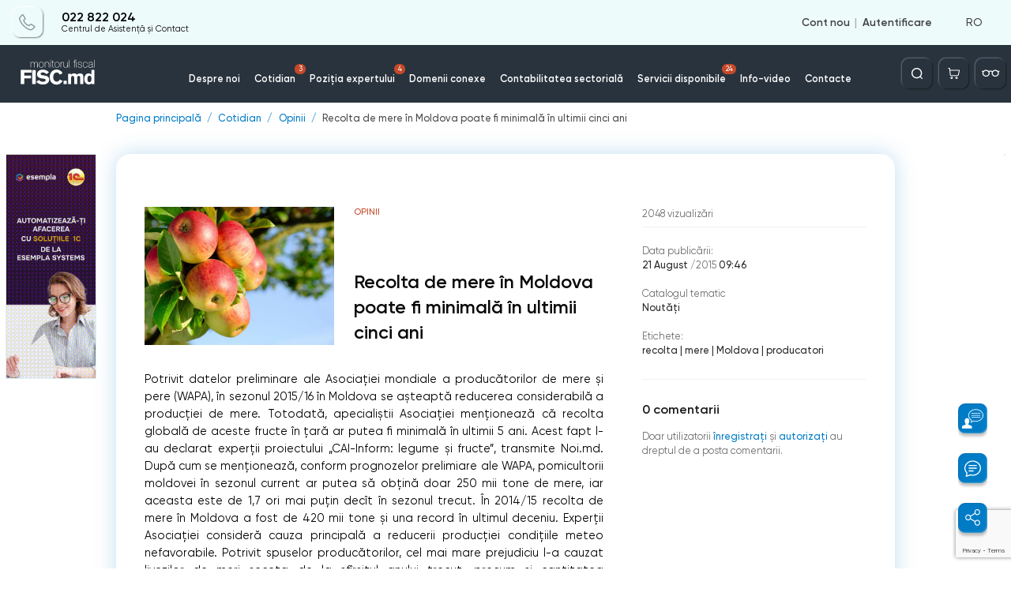

--- FILE ---
content_type: text/html; charset=utf-8
request_url: https://monitorul.fisc.md/ajax/ro/
body_size: 57
content:
{"1":3,"10":4,"14":0,"18":0,"54":0}

--- FILE ---
content_type: text/html; charset=utf-8
request_url: https://monitorul.fisc.md/ajax/ro/
body_size: 386
content:
<div style='display: none;'>3</div>        <span class="danner set_timer" id="danner_info_C3" data-code="C3" data-duration="10" style="display: none"></span>
        			<a href="/banner-redirect/?id=129" target="_blank">
                                    <img src="/upload/baners/C/9x8j9llukg.png" alt="9x8j9llukg.png" />
                            </a>
                            <script>
                setTimer(document.getElementById('danner_info_C3'));
            </script>
        

--- FILE ---
content_type: text/html; charset=utf-8
request_url: https://www.google.com/recaptcha/api2/anchor?ar=1&k=6Ld8ii0pAAAAAIJNK7mTLI0kN39clMOfapLucGcw&co=aHR0cHM6Ly9tb25pdG9ydWwuZmlzYy5tZDo0NDM.&hl=en&v=PoyoqOPhxBO7pBk68S4YbpHZ&size=invisible&anchor-ms=20000&execute-ms=30000&cb=qipxene9fdr9
body_size: 48701
content:
<!DOCTYPE HTML><html dir="ltr" lang="en"><head><meta http-equiv="Content-Type" content="text/html; charset=UTF-8">
<meta http-equiv="X-UA-Compatible" content="IE=edge">
<title>reCAPTCHA</title>
<style type="text/css">
/* cyrillic-ext */
@font-face {
  font-family: 'Roboto';
  font-style: normal;
  font-weight: 400;
  font-stretch: 100%;
  src: url(//fonts.gstatic.com/s/roboto/v48/KFO7CnqEu92Fr1ME7kSn66aGLdTylUAMa3GUBHMdazTgWw.woff2) format('woff2');
  unicode-range: U+0460-052F, U+1C80-1C8A, U+20B4, U+2DE0-2DFF, U+A640-A69F, U+FE2E-FE2F;
}
/* cyrillic */
@font-face {
  font-family: 'Roboto';
  font-style: normal;
  font-weight: 400;
  font-stretch: 100%;
  src: url(//fonts.gstatic.com/s/roboto/v48/KFO7CnqEu92Fr1ME7kSn66aGLdTylUAMa3iUBHMdazTgWw.woff2) format('woff2');
  unicode-range: U+0301, U+0400-045F, U+0490-0491, U+04B0-04B1, U+2116;
}
/* greek-ext */
@font-face {
  font-family: 'Roboto';
  font-style: normal;
  font-weight: 400;
  font-stretch: 100%;
  src: url(//fonts.gstatic.com/s/roboto/v48/KFO7CnqEu92Fr1ME7kSn66aGLdTylUAMa3CUBHMdazTgWw.woff2) format('woff2');
  unicode-range: U+1F00-1FFF;
}
/* greek */
@font-face {
  font-family: 'Roboto';
  font-style: normal;
  font-weight: 400;
  font-stretch: 100%;
  src: url(//fonts.gstatic.com/s/roboto/v48/KFO7CnqEu92Fr1ME7kSn66aGLdTylUAMa3-UBHMdazTgWw.woff2) format('woff2');
  unicode-range: U+0370-0377, U+037A-037F, U+0384-038A, U+038C, U+038E-03A1, U+03A3-03FF;
}
/* math */
@font-face {
  font-family: 'Roboto';
  font-style: normal;
  font-weight: 400;
  font-stretch: 100%;
  src: url(//fonts.gstatic.com/s/roboto/v48/KFO7CnqEu92Fr1ME7kSn66aGLdTylUAMawCUBHMdazTgWw.woff2) format('woff2');
  unicode-range: U+0302-0303, U+0305, U+0307-0308, U+0310, U+0312, U+0315, U+031A, U+0326-0327, U+032C, U+032F-0330, U+0332-0333, U+0338, U+033A, U+0346, U+034D, U+0391-03A1, U+03A3-03A9, U+03B1-03C9, U+03D1, U+03D5-03D6, U+03F0-03F1, U+03F4-03F5, U+2016-2017, U+2034-2038, U+203C, U+2040, U+2043, U+2047, U+2050, U+2057, U+205F, U+2070-2071, U+2074-208E, U+2090-209C, U+20D0-20DC, U+20E1, U+20E5-20EF, U+2100-2112, U+2114-2115, U+2117-2121, U+2123-214F, U+2190, U+2192, U+2194-21AE, U+21B0-21E5, U+21F1-21F2, U+21F4-2211, U+2213-2214, U+2216-22FF, U+2308-230B, U+2310, U+2319, U+231C-2321, U+2336-237A, U+237C, U+2395, U+239B-23B7, U+23D0, U+23DC-23E1, U+2474-2475, U+25AF, U+25B3, U+25B7, U+25BD, U+25C1, U+25CA, U+25CC, U+25FB, U+266D-266F, U+27C0-27FF, U+2900-2AFF, U+2B0E-2B11, U+2B30-2B4C, U+2BFE, U+3030, U+FF5B, U+FF5D, U+1D400-1D7FF, U+1EE00-1EEFF;
}
/* symbols */
@font-face {
  font-family: 'Roboto';
  font-style: normal;
  font-weight: 400;
  font-stretch: 100%;
  src: url(//fonts.gstatic.com/s/roboto/v48/KFO7CnqEu92Fr1ME7kSn66aGLdTylUAMaxKUBHMdazTgWw.woff2) format('woff2');
  unicode-range: U+0001-000C, U+000E-001F, U+007F-009F, U+20DD-20E0, U+20E2-20E4, U+2150-218F, U+2190, U+2192, U+2194-2199, U+21AF, U+21E6-21F0, U+21F3, U+2218-2219, U+2299, U+22C4-22C6, U+2300-243F, U+2440-244A, U+2460-24FF, U+25A0-27BF, U+2800-28FF, U+2921-2922, U+2981, U+29BF, U+29EB, U+2B00-2BFF, U+4DC0-4DFF, U+FFF9-FFFB, U+10140-1018E, U+10190-1019C, U+101A0, U+101D0-101FD, U+102E0-102FB, U+10E60-10E7E, U+1D2C0-1D2D3, U+1D2E0-1D37F, U+1F000-1F0FF, U+1F100-1F1AD, U+1F1E6-1F1FF, U+1F30D-1F30F, U+1F315, U+1F31C, U+1F31E, U+1F320-1F32C, U+1F336, U+1F378, U+1F37D, U+1F382, U+1F393-1F39F, U+1F3A7-1F3A8, U+1F3AC-1F3AF, U+1F3C2, U+1F3C4-1F3C6, U+1F3CA-1F3CE, U+1F3D4-1F3E0, U+1F3ED, U+1F3F1-1F3F3, U+1F3F5-1F3F7, U+1F408, U+1F415, U+1F41F, U+1F426, U+1F43F, U+1F441-1F442, U+1F444, U+1F446-1F449, U+1F44C-1F44E, U+1F453, U+1F46A, U+1F47D, U+1F4A3, U+1F4B0, U+1F4B3, U+1F4B9, U+1F4BB, U+1F4BF, U+1F4C8-1F4CB, U+1F4D6, U+1F4DA, U+1F4DF, U+1F4E3-1F4E6, U+1F4EA-1F4ED, U+1F4F7, U+1F4F9-1F4FB, U+1F4FD-1F4FE, U+1F503, U+1F507-1F50B, U+1F50D, U+1F512-1F513, U+1F53E-1F54A, U+1F54F-1F5FA, U+1F610, U+1F650-1F67F, U+1F687, U+1F68D, U+1F691, U+1F694, U+1F698, U+1F6AD, U+1F6B2, U+1F6B9-1F6BA, U+1F6BC, U+1F6C6-1F6CF, U+1F6D3-1F6D7, U+1F6E0-1F6EA, U+1F6F0-1F6F3, U+1F6F7-1F6FC, U+1F700-1F7FF, U+1F800-1F80B, U+1F810-1F847, U+1F850-1F859, U+1F860-1F887, U+1F890-1F8AD, U+1F8B0-1F8BB, U+1F8C0-1F8C1, U+1F900-1F90B, U+1F93B, U+1F946, U+1F984, U+1F996, U+1F9E9, U+1FA00-1FA6F, U+1FA70-1FA7C, U+1FA80-1FA89, U+1FA8F-1FAC6, U+1FACE-1FADC, U+1FADF-1FAE9, U+1FAF0-1FAF8, U+1FB00-1FBFF;
}
/* vietnamese */
@font-face {
  font-family: 'Roboto';
  font-style: normal;
  font-weight: 400;
  font-stretch: 100%;
  src: url(//fonts.gstatic.com/s/roboto/v48/KFO7CnqEu92Fr1ME7kSn66aGLdTylUAMa3OUBHMdazTgWw.woff2) format('woff2');
  unicode-range: U+0102-0103, U+0110-0111, U+0128-0129, U+0168-0169, U+01A0-01A1, U+01AF-01B0, U+0300-0301, U+0303-0304, U+0308-0309, U+0323, U+0329, U+1EA0-1EF9, U+20AB;
}
/* latin-ext */
@font-face {
  font-family: 'Roboto';
  font-style: normal;
  font-weight: 400;
  font-stretch: 100%;
  src: url(//fonts.gstatic.com/s/roboto/v48/KFO7CnqEu92Fr1ME7kSn66aGLdTylUAMa3KUBHMdazTgWw.woff2) format('woff2');
  unicode-range: U+0100-02BA, U+02BD-02C5, U+02C7-02CC, U+02CE-02D7, U+02DD-02FF, U+0304, U+0308, U+0329, U+1D00-1DBF, U+1E00-1E9F, U+1EF2-1EFF, U+2020, U+20A0-20AB, U+20AD-20C0, U+2113, U+2C60-2C7F, U+A720-A7FF;
}
/* latin */
@font-face {
  font-family: 'Roboto';
  font-style: normal;
  font-weight: 400;
  font-stretch: 100%;
  src: url(//fonts.gstatic.com/s/roboto/v48/KFO7CnqEu92Fr1ME7kSn66aGLdTylUAMa3yUBHMdazQ.woff2) format('woff2');
  unicode-range: U+0000-00FF, U+0131, U+0152-0153, U+02BB-02BC, U+02C6, U+02DA, U+02DC, U+0304, U+0308, U+0329, U+2000-206F, U+20AC, U+2122, U+2191, U+2193, U+2212, U+2215, U+FEFF, U+FFFD;
}
/* cyrillic-ext */
@font-face {
  font-family: 'Roboto';
  font-style: normal;
  font-weight: 500;
  font-stretch: 100%;
  src: url(//fonts.gstatic.com/s/roboto/v48/KFO7CnqEu92Fr1ME7kSn66aGLdTylUAMa3GUBHMdazTgWw.woff2) format('woff2');
  unicode-range: U+0460-052F, U+1C80-1C8A, U+20B4, U+2DE0-2DFF, U+A640-A69F, U+FE2E-FE2F;
}
/* cyrillic */
@font-face {
  font-family: 'Roboto';
  font-style: normal;
  font-weight: 500;
  font-stretch: 100%;
  src: url(//fonts.gstatic.com/s/roboto/v48/KFO7CnqEu92Fr1ME7kSn66aGLdTylUAMa3iUBHMdazTgWw.woff2) format('woff2');
  unicode-range: U+0301, U+0400-045F, U+0490-0491, U+04B0-04B1, U+2116;
}
/* greek-ext */
@font-face {
  font-family: 'Roboto';
  font-style: normal;
  font-weight: 500;
  font-stretch: 100%;
  src: url(//fonts.gstatic.com/s/roboto/v48/KFO7CnqEu92Fr1ME7kSn66aGLdTylUAMa3CUBHMdazTgWw.woff2) format('woff2');
  unicode-range: U+1F00-1FFF;
}
/* greek */
@font-face {
  font-family: 'Roboto';
  font-style: normal;
  font-weight: 500;
  font-stretch: 100%;
  src: url(//fonts.gstatic.com/s/roboto/v48/KFO7CnqEu92Fr1ME7kSn66aGLdTylUAMa3-UBHMdazTgWw.woff2) format('woff2');
  unicode-range: U+0370-0377, U+037A-037F, U+0384-038A, U+038C, U+038E-03A1, U+03A3-03FF;
}
/* math */
@font-face {
  font-family: 'Roboto';
  font-style: normal;
  font-weight: 500;
  font-stretch: 100%;
  src: url(//fonts.gstatic.com/s/roboto/v48/KFO7CnqEu92Fr1ME7kSn66aGLdTylUAMawCUBHMdazTgWw.woff2) format('woff2');
  unicode-range: U+0302-0303, U+0305, U+0307-0308, U+0310, U+0312, U+0315, U+031A, U+0326-0327, U+032C, U+032F-0330, U+0332-0333, U+0338, U+033A, U+0346, U+034D, U+0391-03A1, U+03A3-03A9, U+03B1-03C9, U+03D1, U+03D5-03D6, U+03F0-03F1, U+03F4-03F5, U+2016-2017, U+2034-2038, U+203C, U+2040, U+2043, U+2047, U+2050, U+2057, U+205F, U+2070-2071, U+2074-208E, U+2090-209C, U+20D0-20DC, U+20E1, U+20E5-20EF, U+2100-2112, U+2114-2115, U+2117-2121, U+2123-214F, U+2190, U+2192, U+2194-21AE, U+21B0-21E5, U+21F1-21F2, U+21F4-2211, U+2213-2214, U+2216-22FF, U+2308-230B, U+2310, U+2319, U+231C-2321, U+2336-237A, U+237C, U+2395, U+239B-23B7, U+23D0, U+23DC-23E1, U+2474-2475, U+25AF, U+25B3, U+25B7, U+25BD, U+25C1, U+25CA, U+25CC, U+25FB, U+266D-266F, U+27C0-27FF, U+2900-2AFF, U+2B0E-2B11, U+2B30-2B4C, U+2BFE, U+3030, U+FF5B, U+FF5D, U+1D400-1D7FF, U+1EE00-1EEFF;
}
/* symbols */
@font-face {
  font-family: 'Roboto';
  font-style: normal;
  font-weight: 500;
  font-stretch: 100%;
  src: url(//fonts.gstatic.com/s/roboto/v48/KFO7CnqEu92Fr1ME7kSn66aGLdTylUAMaxKUBHMdazTgWw.woff2) format('woff2');
  unicode-range: U+0001-000C, U+000E-001F, U+007F-009F, U+20DD-20E0, U+20E2-20E4, U+2150-218F, U+2190, U+2192, U+2194-2199, U+21AF, U+21E6-21F0, U+21F3, U+2218-2219, U+2299, U+22C4-22C6, U+2300-243F, U+2440-244A, U+2460-24FF, U+25A0-27BF, U+2800-28FF, U+2921-2922, U+2981, U+29BF, U+29EB, U+2B00-2BFF, U+4DC0-4DFF, U+FFF9-FFFB, U+10140-1018E, U+10190-1019C, U+101A0, U+101D0-101FD, U+102E0-102FB, U+10E60-10E7E, U+1D2C0-1D2D3, U+1D2E0-1D37F, U+1F000-1F0FF, U+1F100-1F1AD, U+1F1E6-1F1FF, U+1F30D-1F30F, U+1F315, U+1F31C, U+1F31E, U+1F320-1F32C, U+1F336, U+1F378, U+1F37D, U+1F382, U+1F393-1F39F, U+1F3A7-1F3A8, U+1F3AC-1F3AF, U+1F3C2, U+1F3C4-1F3C6, U+1F3CA-1F3CE, U+1F3D4-1F3E0, U+1F3ED, U+1F3F1-1F3F3, U+1F3F5-1F3F7, U+1F408, U+1F415, U+1F41F, U+1F426, U+1F43F, U+1F441-1F442, U+1F444, U+1F446-1F449, U+1F44C-1F44E, U+1F453, U+1F46A, U+1F47D, U+1F4A3, U+1F4B0, U+1F4B3, U+1F4B9, U+1F4BB, U+1F4BF, U+1F4C8-1F4CB, U+1F4D6, U+1F4DA, U+1F4DF, U+1F4E3-1F4E6, U+1F4EA-1F4ED, U+1F4F7, U+1F4F9-1F4FB, U+1F4FD-1F4FE, U+1F503, U+1F507-1F50B, U+1F50D, U+1F512-1F513, U+1F53E-1F54A, U+1F54F-1F5FA, U+1F610, U+1F650-1F67F, U+1F687, U+1F68D, U+1F691, U+1F694, U+1F698, U+1F6AD, U+1F6B2, U+1F6B9-1F6BA, U+1F6BC, U+1F6C6-1F6CF, U+1F6D3-1F6D7, U+1F6E0-1F6EA, U+1F6F0-1F6F3, U+1F6F7-1F6FC, U+1F700-1F7FF, U+1F800-1F80B, U+1F810-1F847, U+1F850-1F859, U+1F860-1F887, U+1F890-1F8AD, U+1F8B0-1F8BB, U+1F8C0-1F8C1, U+1F900-1F90B, U+1F93B, U+1F946, U+1F984, U+1F996, U+1F9E9, U+1FA00-1FA6F, U+1FA70-1FA7C, U+1FA80-1FA89, U+1FA8F-1FAC6, U+1FACE-1FADC, U+1FADF-1FAE9, U+1FAF0-1FAF8, U+1FB00-1FBFF;
}
/* vietnamese */
@font-face {
  font-family: 'Roboto';
  font-style: normal;
  font-weight: 500;
  font-stretch: 100%;
  src: url(//fonts.gstatic.com/s/roboto/v48/KFO7CnqEu92Fr1ME7kSn66aGLdTylUAMa3OUBHMdazTgWw.woff2) format('woff2');
  unicode-range: U+0102-0103, U+0110-0111, U+0128-0129, U+0168-0169, U+01A0-01A1, U+01AF-01B0, U+0300-0301, U+0303-0304, U+0308-0309, U+0323, U+0329, U+1EA0-1EF9, U+20AB;
}
/* latin-ext */
@font-face {
  font-family: 'Roboto';
  font-style: normal;
  font-weight: 500;
  font-stretch: 100%;
  src: url(//fonts.gstatic.com/s/roboto/v48/KFO7CnqEu92Fr1ME7kSn66aGLdTylUAMa3KUBHMdazTgWw.woff2) format('woff2');
  unicode-range: U+0100-02BA, U+02BD-02C5, U+02C7-02CC, U+02CE-02D7, U+02DD-02FF, U+0304, U+0308, U+0329, U+1D00-1DBF, U+1E00-1E9F, U+1EF2-1EFF, U+2020, U+20A0-20AB, U+20AD-20C0, U+2113, U+2C60-2C7F, U+A720-A7FF;
}
/* latin */
@font-face {
  font-family: 'Roboto';
  font-style: normal;
  font-weight: 500;
  font-stretch: 100%;
  src: url(//fonts.gstatic.com/s/roboto/v48/KFO7CnqEu92Fr1ME7kSn66aGLdTylUAMa3yUBHMdazQ.woff2) format('woff2');
  unicode-range: U+0000-00FF, U+0131, U+0152-0153, U+02BB-02BC, U+02C6, U+02DA, U+02DC, U+0304, U+0308, U+0329, U+2000-206F, U+20AC, U+2122, U+2191, U+2193, U+2212, U+2215, U+FEFF, U+FFFD;
}
/* cyrillic-ext */
@font-face {
  font-family: 'Roboto';
  font-style: normal;
  font-weight: 900;
  font-stretch: 100%;
  src: url(//fonts.gstatic.com/s/roboto/v48/KFO7CnqEu92Fr1ME7kSn66aGLdTylUAMa3GUBHMdazTgWw.woff2) format('woff2');
  unicode-range: U+0460-052F, U+1C80-1C8A, U+20B4, U+2DE0-2DFF, U+A640-A69F, U+FE2E-FE2F;
}
/* cyrillic */
@font-face {
  font-family: 'Roboto';
  font-style: normal;
  font-weight: 900;
  font-stretch: 100%;
  src: url(//fonts.gstatic.com/s/roboto/v48/KFO7CnqEu92Fr1ME7kSn66aGLdTylUAMa3iUBHMdazTgWw.woff2) format('woff2');
  unicode-range: U+0301, U+0400-045F, U+0490-0491, U+04B0-04B1, U+2116;
}
/* greek-ext */
@font-face {
  font-family: 'Roboto';
  font-style: normal;
  font-weight: 900;
  font-stretch: 100%;
  src: url(//fonts.gstatic.com/s/roboto/v48/KFO7CnqEu92Fr1ME7kSn66aGLdTylUAMa3CUBHMdazTgWw.woff2) format('woff2');
  unicode-range: U+1F00-1FFF;
}
/* greek */
@font-face {
  font-family: 'Roboto';
  font-style: normal;
  font-weight: 900;
  font-stretch: 100%;
  src: url(//fonts.gstatic.com/s/roboto/v48/KFO7CnqEu92Fr1ME7kSn66aGLdTylUAMa3-UBHMdazTgWw.woff2) format('woff2');
  unicode-range: U+0370-0377, U+037A-037F, U+0384-038A, U+038C, U+038E-03A1, U+03A3-03FF;
}
/* math */
@font-face {
  font-family: 'Roboto';
  font-style: normal;
  font-weight: 900;
  font-stretch: 100%;
  src: url(//fonts.gstatic.com/s/roboto/v48/KFO7CnqEu92Fr1ME7kSn66aGLdTylUAMawCUBHMdazTgWw.woff2) format('woff2');
  unicode-range: U+0302-0303, U+0305, U+0307-0308, U+0310, U+0312, U+0315, U+031A, U+0326-0327, U+032C, U+032F-0330, U+0332-0333, U+0338, U+033A, U+0346, U+034D, U+0391-03A1, U+03A3-03A9, U+03B1-03C9, U+03D1, U+03D5-03D6, U+03F0-03F1, U+03F4-03F5, U+2016-2017, U+2034-2038, U+203C, U+2040, U+2043, U+2047, U+2050, U+2057, U+205F, U+2070-2071, U+2074-208E, U+2090-209C, U+20D0-20DC, U+20E1, U+20E5-20EF, U+2100-2112, U+2114-2115, U+2117-2121, U+2123-214F, U+2190, U+2192, U+2194-21AE, U+21B0-21E5, U+21F1-21F2, U+21F4-2211, U+2213-2214, U+2216-22FF, U+2308-230B, U+2310, U+2319, U+231C-2321, U+2336-237A, U+237C, U+2395, U+239B-23B7, U+23D0, U+23DC-23E1, U+2474-2475, U+25AF, U+25B3, U+25B7, U+25BD, U+25C1, U+25CA, U+25CC, U+25FB, U+266D-266F, U+27C0-27FF, U+2900-2AFF, U+2B0E-2B11, U+2B30-2B4C, U+2BFE, U+3030, U+FF5B, U+FF5D, U+1D400-1D7FF, U+1EE00-1EEFF;
}
/* symbols */
@font-face {
  font-family: 'Roboto';
  font-style: normal;
  font-weight: 900;
  font-stretch: 100%;
  src: url(//fonts.gstatic.com/s/roboto/v48/KFO7CnqEu92Fr1ME7kSn66aGLdTylUAMaxKUBHMdazTgWw.woff2) format('woff2');
  unicode-range: U+0001-000C, U+000E-001F, U+007F-009F, U+20DD-20E0, U+20E2-20E4, U+2150-218F, U+2190, U+2192, U+2194-2199, U+21AF, U+21E6-21F0, U+21F3, U+2218-2219, U+2299, U+22C4-22C6, U+2300-243F, U+2440-244A, U+2460-24FF, U+25A0-27BF, U+2800-28FF, U+2921-2922, U+2981, U+29BF, U+29EB, U+2B00-2BFF, U+4DC0-4DFF, U+FFF9-FFFB, U+10140-1018E, U+10190-1019C, U+101A0, U+101D0-101FD, U+102E0-102FB, U+10E60-10E7E, U+1D2C0-1D2D3, U+1D2E0-1D37F, U+1F000-1F0FF, U+1F100-1F1AD, U+1F1E6-1F1FF, U+1F30D-1F30F, U+1F315, U+1F31C, U+1F31E, U+1F320-1F32C, U+1F336, U+1F378, U+1F37D, U+1F382, U+1F393-1F39F, U+1F3A7-1F3A8, U+1F3AC-1F3AF, U+1F3C2, U+1F3C4-1F3C6, U+1F3CA-1F3CE, U+1F3D4-1F3E0, U+1F3ED, U+1F3F1-1F3F3, U+1F3F5-1F3F7, U+1F408, U+1F415, U+1F41F, U+1F426, U+1F43F, U+1F441-1F442, U+1F444, U+1F446-1F449, U+1F44C-1F44E, U+1F453, U+1F46A, U+1F47D, U+1F4A3, U+1F4B0, U+1F4B3, U+1F4B9, U+1F4BB, U+1F4BF, U+1F4C8-1F4CB, U+1F4D6, U+1F4DA, U+1F4DF, U+1F4E3-1F4E6, U+1F4EA-1F4ED, U+1F4F7, U+1F4F9-1F4FB, U+1F4FD-1F4FE, U+1F503, U+1F507-1F50B, U+1F50D, U+1F512-1F513, U+1F53E-1F54A, U+1F54F-1F5FA, U+1F610, U+1F650-1F67F, U+1F687, U+1F68D, U+1F691, U+1F694, U+1F698, U+1F6AD, U+1F6B2, U+1F6B9-1F6BA, U+1F6BC, U+1F6C6-1F6CF, U+1F6D3-1F6D7, U+1F6E0-1F6EA, U+1F6F0-1F6F3, U+1F6F7-1F6FC, U+1F700-1F7FF, U+1F800-1F80B, U+1F810-1F847, U+1F850-1F859, U+1F860-1F887, U+1F890-1F8AD, U+1F8B0-1F8BB, U+1F8C0-1F8C1, U+1F900-1F90B, U+1F93B, U+1F946, U+1F984, U+1F996, U+1F9E9, U+1FA00-1FA6F, U+1FA70-1FA7C, U+1FA80-1FA89, U+1FA8F-1FAC6, U+1FACE-1FADC, U+1FADF-1FAE9, U+1FAF0-1FAF8, U+1FB00-1FBFF;
}
/* vietnamese */
@font-face {
  font-family: 'Roboto';
  font-style: normal;
  font-weight: 900;
  font-stretch: 100%;
  src: url(//fonts.gstatic.com/s/roboto/v48/KFO7CnqEu92Fr1ME7kSn66aGLdTylUAMa3OUBHMdazTgWw.woff2) format('woff2');
  unicode-range: U+0102-0103, U+0110-0111, U+0128-0129, U+0168-0169, U+01A0-01A1, U+01AF-01B0, U+0300-0301, U+0303-0304, U+0308-0309, U+0323, U+0329, U+1EA0-1EF9, U+20AB;
}
/* latin-ext */
@font-face {
  font-family: 'Roboto';
  font-style: normal;
  font-weight: 900;
  font-stretch: 100%;
  src: url(//fonts.gstatic.com/s/roboto/v48/KFO7CnqEu92Fr1ME7kSn66aGLdTylUAMa3KUBHMdazTgWw.woff2) format('woff2');
  unicode-range: U+0100-02BA, U+02BD-02C5, U+02C7-02CC, U+02CE-02D7, U+02DD-02FF, U+0304, U+0308, U+0329, U+1D00-1DBF, U+1E00-1E9F, U+1EF2-1EFF, U+2020, U+20A0-20AB, U+20AD-20C0, U+2113, U+2C60-2C7F, U+A720-A7FF;
}
/* latin */
@font-face {
  font-family: 'Roboto';
  font-style: normal;
  font-weight: 900;
  font-stretch: 100%;
  src: url(//fonts.gstatic.com/s/roboto/v48/KFO7CnqEu92Fr1ME7kSn66aGLdTylUAMa3yUBHMdazQ.woff2) format('woff2');
  unicode-range: U+0000-00FF, U+0131, U+0152-0153, U+02BB-02BC, U+02C6, U+02DA, U+02DC, U+0304, U+0308, U+0329, U+2000-206F, U+20AC, U+2122, U+2191, U+2193, U+2212, U+2215, U+FEFF, U+FFFD;
}

</style>
<link rel="stylesheet" type="text/css" href="https://www.gstatic.com/recaptcha/releases/PoyoqOPhxBO7pBk68S4YbpHZ/styles__ltr.css">
<script nonce="pWai3uw3zyrWrpaEHCAFeA" type="text/javascript">window['__recaptcha_api'] = 'https://www.google.com/recaptcha/api2/';</script>
<script type="text/javascript" src="https://www.gstatic.com/recaptcha/releases/PoyoqOPhxBO7pBk68S4YbpHZ/recaptcha__en.js" nonce="pWai3uw3zyrWrpaEHCAFeA">
      
    </script></head>
<body><div id="rc-anchor-alert" class="rc-anchor-alert"></div>
<input type="hidden" id="recaptcha-token" value="[base64]">
<script type="text/javascript" nonce="pWai3uw3zyrWrpaEHCAFeA">
      recaptcha.anchor.Main.init("[\x22ainput\x22,[\x22bgdata\x22,\x22\x22,\[base64]/[base64]/[base64]/[base64]/[base64]/[base64]/KGcoTywyNTMsTy5PKSxVRyhPLEMpKTpnKE8sMjUzLEMpLE8pKSxsKSksTykpfSxieT1mdW5jdGlvbihDLE8sdSxsKXtmb3IobD0odT1SKEMpLDApO08+MDtPLS0pbD1sPDw4fFooQyk7ZyhDLHUsbCl9LFVHPWZ1bmN0aW9uKEMsTyl7Qy5pLmxlbmd0aD4xMDQ/[base64]/[base64]/[base64]/[base64]/[base64]/[base64]/[base64]\\u003d\x22,\[base64]\\u003d\\u003d\x22,\x22YMK1McKHwrfCo8KDOw/CoCVew7fDkcKHwqHDjcKmwpctw78GwqTDkMO2w6rDkcKLOsKrXjDDm8KJEcKCdW/Dh8KwNl7CisOLYHrCgMKlXMOMdMOBwrE+w6oawo5BwqnDrwjCoMOVWMK9w4nDpAfDshQgBy/Cp0EeUFnDujbCq1jDrD3DvsKNw7dhw6fCosOEwogVw6Y7UkUtwpYlNsONdMOmM8KTwpEMw5gpw6DCmS/DqsK0QMKFw7DCpcOTw5FkWmDCvT/[base64]/CvTpJwqLDgB5IU8KAwodgRsOvw4TDllnDrMOlwrXDunZdNibDmMKWK1HDrHhHKQDDksOmwoPDp8OrwrPCqAnCpsKEJiPCvMKPwpoow4HDpm5kw5UeEcKqVMKjwrzDmsKyZk1pw5/DhwY2WiJyUsKmw5pDXcOLwrPCiV7DgQt8UMO0BhfCjMOdworDpsKLwqfDuUtnaxgiTg9nFsKew5xHTEXDgsKADcK4YSTCgxzClSTCh8OHw5rCuifDlcKjwqPCoMOeKsOXM8OmJlHCp1o9c8K2w4XDiMKywpHDpsKVw6F9wqlbw4DDhcKaVsKKwp/[base64]/CjcOWcTfCnCQLwrfCnGwhwpJUw7PDmcKAw6IUP8O2wpHDoHbDrm7Dp8K2MktOQ8Opw5LDisKyCWVtw4zCk8KdwqpML8Oww5rDvUhcw7/DmRc6wpPDvSo2wpVHA8K2wo0kw5llW8OLe2jCrxFdd8KUwoTCkcOAw4XClMO1w6Vodi/[base64]/[base64]/JmM4V2BqNi/CpULDssKZw4zCqMKQwq0+w5PDoznCtCnCsz3DtMOPw53CksOew6I4wq05eGZrVQlIw7jDuhzDtTDCjnnCjsOJY30/dl40wp4/wqoJSsOZw70jUHbCqcOiw4HDt8ODNMKEcsKEw7DDi8KlwpXDkTnCiMOQw4jCi8KJBWsGwpvCpsO1wrjDgyt7w4TDoMKaw4PCvQYPw6IEOcKpSBnCucK4w518G8OdIUXDuk8nAUZvPcKvw7tDNlLDpGbChQZfPlM7VDXDn8Kwwo/CvyzDlRkUNhhBwoh/Hm4ww7DChsKLwo0bw75Vw5LCjcKxwooGw4UBwqjDgUjCrRTChcObwpnDrBLDjUbDpMOTw4AewoVPw4JpHMOZw47DixFUBsKnw6xALsK8fMO4McO6fi0sFMKhMsKeYU8nFVVJw4w3wpnDtndkScKlKh86w6N7ZX/DvjvCtcKpwq5ow6PDr8KgwqPCoHTCvV8ow4EibsOow55tw4PDgcOMOcKuwqbDoTAvw5ksGMK0wrIIRnY7w7zDhMKsJsO7w7YxbADCtcOJRsK7w7LCosONw4hTI8OhwpbClMKjXsKRWi/DhMO/woXCtRTDqzjCisKmwpvCvsO7ccOKwrPCrMO1SlfCnUvDmxPDp8Oawo9kwp/[base64]/[base64]/[base64]/[base64]/CvsKtB8KvdywAw7fChMK9fz5qUmHClcOvw5PCnT7DhB3CvcK9AzfDjcOvw4fCqQ0qR8OjwoYYZU09f8K0wp/Dqh7Dg3oLwqxzRcKAQBZqwqfDmsOzVWd6YRHDq8OFMSnDlhzDmcOPNcOSVz9kwplMQsOfwrLCvzVIGcOUAcKOG0zCh8Odwpopw4LDnF/DisOewqo/[base64]/Dl8OFT1JFw6XCrg8JMMKaITbDlcO9w6PCrCvCv2HChcO7wrrCgEkaSsKqFD7CrXLCmsKIw5hzwrvDiMOuwqwvOGrDhyo4wpwdCMOfdHRVU8Oqw75xfsOxwqTDpcOdMFDDosKMw4/Cp0XDssKaw4/[base64]/ChmHDiMOdP8K7cnAxWMKIw6DCvxzCi8OZf8KlwonCq2HDr1g+N8KaInHCq8KTwocIw7PDj0HDiXdUw49mVAzDk8OAMMOxw7/DrBN4ejBAfcKyVcKODDTDrsOxWcOUwpdxZ8KKw4gNd8KBwoYWQGLDi8ODw7/[base64]/bHfCr8O/Xl9Fw57DncOJw5fCt1HDoMKqbnU5wolzwr3CrEnDssOmw4bCo8K8wqTDqMOvwp1sQ8K4KVRNwpsTcGpPw5FnwoDCtsOkwrAwUsKGK8O4P8K2DEXCqVrDixENw47CrcOxSlg4GErCmSoYC1rCicKiWV/CrRfDlynDpUQDw7NISh3CrcOTRsKFw6nClMKqw7rCjEopdMKoXWDDnsK7w6rCiQLCqhrChMOSOsOfD8Ktw6NDwq/CmjhMPC9dw4lrwpxuC3VcYEQpw4Quw5hcw7/DsHQkWHjCqsK5w4V2w4Ysw73CnsKvwrXCnsKSScOxRzFywr5wwq49w7Ekw7IrwqHCghTCkkvCvcO3w4p6b2dtw7nDl8K/d8K7fnw6wrkhPx9XF8OBfEQgRMOUBcO9w47Dj8OUV2LChcKFUANdSE5Xw7HCoRvDj0HDk0cpccKIdgrClARNTcK8MMOmDsOkw73DtMK1MWRew5rDk8OBw7EjBhdYXGvCuGZmw7jCscKCXH/Cg1pMEUTDv2LDnsKbMAJiak3DlkRBwqgEwoXCncKZwpfDvybDoMKYCMO/w6XClR8CwpDCqG/[base64]/w6vCnUk2w493clR8w7/CiCnDj8KbDChuIE7CklTCtMKpa3nCnMO8w4MWIwYhw6wnUMKOPMKAwoMSw4IrTcO2QcOZwoxCwp3Cp1PCoMKkwoN3RcO1w64LaE7CrW0eNsOYfsOhI8OmccKxc2vDjSrDt2rDlX/Djj3DhsKvw5RmwrhwwqbCoMKCwqPCqFphw6w+M8KVwp7DusKoworDgTg4d8KMdsKYw6EpGSLCnMOOw5csSMKUUsOVaWnCkcKIwrFEMHZjeR/CvnvDqMKkMDbDqnhVwpHCknzDkUzDkMKrBhHDg07Cr8OscWckw7s5w5EVScObQmYJw4PCoX/Dg8KmL3bDgwnCni8FwofDl2vDlMO1wr/CrWVxbMKTCsKaw5dOYsKKw5EkbcKQwprDoStFSzAVC3XCr09uwqwhOkcMSUBlw4wqwrbDsARvJ8OIXBjDlzvCr17Dr8KpTsK/w6Z9UD4Zw6UOVUkLT8O8V08gwpPDpXN4wr93RcKrBzcyIcOiw6DDqsOuw4rDgcOPSsOywpFCYcKRw5LDtMODw5DDgxYHXUPCsWIvwoDCmHDDqSsiw4IQMMOHwpXCj8OBw4XCqcOOFGDDogQ9w7jDkcOhKMOnw5ULw6/DnWnDmSTDj3/CjVFJesOVUUHDqSxzw4jDrlImwpZAw4UtF2/Ch8OpSMK/fsKHEsO1csKIcMO+XDJOBMKZSMK+S3sTw4bCnA3DlVLCrC/DlkXDuV07w74EEcKPE1Etw4LDpSggV13CsFNvw7TDum7CkcKFwr/CuhsUw4fCrl0TwqXCqcKzworDlsKbaU7CuMKkazcdwpp3wqdLwpvClmDDrQ/CmndkVsO4w44Vb8OQwqNxQwXDtcOQPVlgDMK4wo/DvBPCjnQZAjUow6jCnMOyPMOLw4pFw5ZowrUvw7gmWsKjw7bDqcOVACTCqMODwqvCgcKjGFPCs8KtwoPDvknDkEPDhsOmAzgnWsKLw61hw4jDoHPDuMOZEcKODhrDpFbDu8K3IcOgFU9Lw4Q3ccOXwr4iCsK/KAUhwovCv8OkwpZ6wq4eRWHDhFMOwqjDpsKzwq7CvMKpwplGOB/[base64]/Cik3Dp1gvw77CicOBR8O2Xw87TkbCoMO9Z8KYMcOEBl3CosK/EMKffW3Dny/DocOADsKewqUowr3CicOLwrfDtTQHYm7Du3hqwoPCpMKAMsKcw47DlkvCiMKEw63CkMK8P3zDksOAZkBkw6coCGTDo8Ohw4jDg8OuGl9Sw4kjw5/[base64]/[base64]/Dhn7DmcOxCXfDlyYpwrbDosKawo4ewpXDssO9wpzDgw7DpSo7UXrCohU4BMKwUsOEw7YVUsKJFsOQE10Vwq3CrsO/[base64]/[base64]/Dt8KcwrvCvy/CqlzCglDDkwXDkMOJwonDkMKrwodzIWoUCUJIYnzCiwrDjcOlw7HCscKibsK1w5VCGCfCtmk/Uy/Dv30VU8KjBcOyOHbCiCfCqQbCoSnDpx3DvsKMOmgrwq7CssOLETzDt8KvdMKOwohzwrbCiMOEwp/DscKNw43CtMOkS8K2SkbCrcKqZ1dOw6zDjXjDlcO/AMKrw7d5wo7CpsKVw5p5w7TDlXYtDMKaw6wzEgJjW39MQWgCcsOqw61jez/Dj0nCnjEePHXCgsORw4ZSF0Btwo4fck1hKSNWw4pDw7wiwqA/wr3CvCXDin7ChRfCqRfDr1YmMAwAKHTCuEleMsOPw4zDiUTDm8O4UsKqAsKCw6TDo8OYa8KZwqRZw4HDtgfCo8OFdj4pVg8/[base64]/MTHCgMOOw5LDsnfDsFbDswZww4FDPMOodcOFwpXCjjbCp8OJw40LW8KmwpLDqsKJRVhowo/DiEnDq8Kxwpwvw6wRFcKKccK6W8OUSR03wrJ+MsK0wqfCg37Cv0Qzwq7CpsKaasOQw70VH8Otcx8Sw71RwpA4RMKvNMK3OsOgdGlgwrHCh8OpbEICP0hUGT1+Z2/Cl01GLsKAd8OXwpfCrsKDQCMwbMOrAH98ecKRwrjDsz9Cw5JMYhfDoWtaaiLDjcOEw63Cv8KVD07DmmxxPRzDmGvDgsKHDArChFY9w7nCjcK8w6zDszjDrVITw4XCrsOcwqI1w6fCoMONb8KZUsK/w7/DjMOPGy5pF2fCgMOMAMOKwooOKcKpJ0jDs8OSBcKhcAXDikjCmMOlw77CnjLCusKuCcO6wqHCoz5LVxbCsGoOwrrDqcK/ScOrZ8K0HMKbw47Dt3HCicO1wrXCn8KPOEp8w7HCq8O0wofCqh4gesOmw4rCvzdFw7/DhcKawrLCusO1worCqcKeCsO7wqXDkTrDkF3ChUUow5RWw5XCmEE0w4fDi8KDw6vDiQZOGGlXAMOqU8K1RcOQacKXWxNVw5Rtw5EdwqdiMGXDnhMoJMKFAMK1w6gYwqHDnsKVYGvCmUE9w5MDwrrCrlRcwptXwrQaOlTDvkNXCm1+w7XDgcOqOsKsO1fDm8ORwrI/w4TCnsOoI8K7wpRawrwKMU5KwpF3NlDCoyjClgDClULDpj7Du1RIw5HCihzCr8O0w7zCsijCrcOScCRQwqBXw6V8wo7DisOZfABtwrAcwqxZdsKSdcORc8OiXipBVcK3PxfDn8ORGcKIWRp5wr/DnsOyw6PDm8KTByEgw6EOcj3DjVnDucO5JsKYwozDpxLDscOIw5t4w5AxwoxkwqBuw4TCnBNfw6FNdjJYwoDDtMOkw5PCscKmw4/[base64]/Ck8Oiw6XCilvDpg99PMOQXsK7WcK0AMOsw43DvUoWw7LCq0FjwqkYw4Eew7nDscK3wrjDnXPCnE7CnMOvLy7Dhg/ClcOMaVhJw6NCw7XCrMOKw55QA2TCmcOeKBB/NUJgCsOTwrcLwpRIdW1/wrYAw5zCnsOTw7rClcOswptaNsKnw4pmwrLDoMOGw6EmYsOlQnHCisOEwpYaGsK5w4LDn8KHSsK5w7t6w5Bpw7VywrjDqsOcw684w7DDkHfDm0c6w7bDp37CshpPeXPCnl3DkMOVw5rCmS/CgMKLw6HCgkTCmsOJK8OJw53CsMOefFNCw5/[base64]/w7RrJhvCkG1JwrbCjXs+NmnDmMOFw7rDtBpnXMKuw4cyw6TCncKewq/[base64]/CpSLCuH03w7N0wonDlsONw5PCs0QzGEB+YsOENsObBcOSwrnDgDd+w7zCtsOpR2gOa8KkHcOAwpjDssKlbz/[base64]/[base64]/DknbDpkXDqcOBMVI1VEgAwrZGwqgawrJxSRJdw6vChsKBw7/DlBA+wrsYwrnDn8Ouw4wEwofDj8OdVU0ew5x1TC16wofCi29oWMKhwqTChnxDYAvCgRJhw7nCpk14w5LChcO/[base64]/CoHvDncOYNsOJw4Fow4fCr8KFw7jDv1vDp3/[base64]/IsKvwqYwwpnCvMO9woLDs8KQZ8KCw5DCsXUCQ8ORwpzDg8OdM03DmVopAMO0Am1zwpPDn8OPUwHDiXQ/[base64]/DkcKwHcKYw4vCmMObK8OxwocOwpfDk8KbCMOKwpDCsMK0WcKZC07ClBnCu0UlWcKTwq7Du8O2w4MOw54CCcKsw4wjHA7DmRxqO8OSJ8KxaBRWw4JLX8OEcMKWwqbCtcOJwrJZaRXCssOcwr7CrBbDoC/[base64]/Coy03GkdFwpfCmwfCr8K/RMOHwrQBDcKqKcOjwrDCnlJTcWopHcK+w7IewrE5wrBPw7HDvxzCv8O1w70vw5HCmFkTw5YqQcOIPRrDuMKyw4bDjCjDmMK7wqDCjwJ5wplgwpESw6VEw64YNsORA1zDnVXCpMOTEEbCtsKywoLCjcO2DQdvw7jDmEV1SS/[base64]/CuHvDgzfCi3l5Rzw1w7pLw77DmV/CvlvDnsO7wqI2wr3DjVgMNCRVwo/Cj1YkNWlFMDvCusOHw6oNwpwNw4M2EMKDJsK2w64Fw5csZUzCrMOwwq5Ew7vCqQI9wpsTX8K2w4TCgMORZ8KjFGLDocKVw7DDuhdmF0oRwpM/OcK3HsKWeQ7CksOBw4fDsMOiC8O9IQI9B0sbwonCkydDwpzDmWPDgQ5zwozDjMO7w6nDnmjDv8ObOmcwOcKTw6fDqllbwozDusO6wqnCr8K9DDrDkX16KXgfLyTCnX/Cm1HDvGAUwpMQw6jDksOraW0Hw7PCmMOTw7kEAmfDm8KJC8OOd8K3QsKhwoFwVUUjwpQXwrHDpGfDlMK/WsKyw6fDusKUw5nDsh5dZxktw4FTfsKVwqEcewLCoAbDssOOw4XDjsOkw4LCn8KhamPCsMKPw6DCi3bCk8KfH1DDpsK7wpvDlkzChjI/wrw1w7PDhcOoaHtFJFnCkcOHwrvCmsKRUMO0UcKnNcK4YsKeBcOATyTCpw1WYMKgwobDhMK5wrvCmmE6CsKTwpvDscOGakkcwqDDqMKTHlzCl1gGVCzCrgIMcsObWxnCrhcwcFzChsK9dB/[base64]/FMOHcmBGYkUuwrHCpBVvw6TDrsKWTcOBw4PDr1F/[base64]/[base64]/w5PDtMKKRgPCvcKVw7tswoLCg8K7FMOBb1jCpBfCgj7Cvn7DrR7DoFASwrpVwojDnsOvw704wrQ3OcOlCjRfw4jClsOww77DtWtEw4dbw6jDt8OowodXSF/ClMK5TsOcw7kMwrLCicKBMsKPKzFJw4AMBH83w4PCu2vDvR7CgMKRw5UqbFvDr8KfNcOIwp1zJVrDn8KreMKvw4XCpMKxesK2GRsiUMOYDTosw6zCksKFCMK0w68OIcOpFVU8FwN4wp8YPcOkw7vCijbCmSfDvgxawqXCvcOMw4/CpcOwZ8K3RDt+woM6w4wKQsKLw5N+Gyh2w7VOYk4basOGw4rClMKxd8Oew5bCtgvDm0fDpCDCkTNVWMKCwoEkwpkQw7xewqBYw7vChC7Dl3x2PQZHRxXDgMKJZ8O3e0HCicKXw7ZKBTs/LsObwqsHS1g2wrwKO8KUw547FC7DoEnCoMKRw4ISEcKEKcOEwpvCqsKEwpMmF8KCXcOoYMKCw4lAXMOOOVkaEsK6GA/DiMO6w4EZD8OpFn7Dk8KTwqjDicKKwqFARxNIARpawonCuXFiwqkmZHzCoCLDhMKKF8O/w6vDqghvbEPCpl/DgljDosOrMMOsw7HDvmLDrR/CpMOUYgAeQcOzHcKTWVA4DSBxwqnCnWlJworCu8KuwqtSw5bCm8KKwrA5P0pYB8Ohw6jCqzk8FsOjb289Ciozw7wvPMKvwoLDukNCFGNPD8OiwoUswoocwoHCuMO/w78MYMKCbMOSNwTDgcOpw4JXScK+IgZIaMOzDyjDjwYRw7oiF8OdBcOawrJ/YRE5QMKRCizDixlccyTCkEXCnxNBa8K6w5HCncKVbCJRwoUbwrhRw4l/[base64]/[base64]/CpMKdGsKhN8KSEMOzV8OWRsKXA2kdGcKpwrwPw5nChMKbw4ZvHBvCtMO6w77Cty12GxY/[base64]/[base64]/Co0YVJsKFcWZLw79IDitjwr7DgsOyKUp5wqsKwodKw4YAEsOBbsOzwobCqcKGwrLClMOdw7F/[base64]/DmATCuDjDp3fCkzHDi8KYV8KJOCcQw4g2RzZiw5Qgw64TCcK2MQslSFs/JwkiwpjCqEfDvinCnsOaw4MBwqQDw7LDh8OawplySsOtwp7DpsOEGDvCgWrDucKYwr4rwp43w5o0Az3CgEZuw4o/WhjCtMOpPMO0BmbCtFMLPsOaw4ceR2AeN8OYw5LCvgMPw5XDs8KGw6zCn8OWQgkFPsOWwrjDocOXARzDkMOrwrbCsXTCvcOYwp/[base64]/DmzQtAMK1GMO8XDLDn8KHE1Iuw6rCgBPCsE8JwoPDhcKyw4Y/wrPCssKlLsKUIcKXcsOQwrg3ESDCo29rVyzCmsO6WjEdNcKdwro3wqtnSsK4w7QTw6lewppMWcOaEcKlw7kjdxJlw4xDwqPCtMO9T8OEcBDCvMOEwoROw5nDgsOYacKNw4zDpcKxwo0hw7fDtMOOGkXDrGctwrTDucOMSXZ/UcO6GFHDk8OYwrxaw4nDosOTwrQSwrfCp1N0wrEzwrIVwpktcBTChGnDoHzCoQ/CksO2OhHCvm0eOsKPcz3CncO4w4k1HwNDb2t/HsOTw7vCvcOQG1rDjSQ7OnIeflPDtwVrRw4RQRcsf8KtMWXDncK3NsKAw7HDnMO/dEchFgjDkcOtJsK8w7nDhGvDhG/Dg8OCwqLCvSkNDMK1wrnDlDvCu2jCpsK1wpvDhMOKMhN2PHjDg1gUQGVbKsO+wrPCu28XM0ZiUi7Co8KQbMOiYcOWK8KpIcO1wq8eNA/[base64]/DnQpXOsO/TcKew5jCgsOHaARfAMO/w73ChjjDi8KWwonDj8Ole8KXTzIBXx8Pw5zCr0Ntw4/CmcKiwoJnwoc9wpvCtT/Cp8OsWsKnwoMqbTMoL8OtwqEvw7nCrsKtwowzUcKSQMOPVE/DlcKJw7HCgDjCvcKSXMODf8OcBGZIZUECwqhWw7dkw4LDlznCjy0GBMOsaRzDsV80QsO9w4XCgRsxwqHCjQh6bWPCtG7DtQllw61lFcOmbxNzw5QmKxZkwrjCgBzDg8Kdw6FUKsO5EcOfCMKdwrk+BMKhw4bDpcO+X8Kxw63CnsKsDlfDnsK1w7MxBT/DpjzDuiMnOsOUZ3gDw7bCuWTCqcOdGzXCjURyw75OwrbCi8K2wpHCosKadizCs3PCnMK/w63CpMOfS8Oxw4EmwoHCjMKhEEwFCRIbCMONwonCinPChHDCtTx2wqEiwrXCrsOIL8KOICXDtFZRQ8OFwoTCt2RPQ3sNwqvClgpbw7JLaGfCpEHCpn9UC8K8w6PDucOvw7oHCnTDvsOvwrDCgcORF8OSdcOpfsKew4vDlErDvWfDtMOjK8Odbg/CnXQ0BMOFw6gOFsOlw7Y0N8Ksw6JowrJvScOIwo7Dt8KhRxk0wqfDkMOlAWrDu0fCm8KTBCvDvml7IHhrwrvColPDg2XCqTQDaWzDoCvCuW9LYm0Mw6rDqsO5OkHDhHBqGAtqZsOhwq/DpWVlw513w50Ew7cewpHCp8KhNSvDssK/wpszwp3Dq20Rw71MKWsPUFPCmEHClGEXw64BWcOsICsow6bCscORwq3DqSAPHMOow7FOREopwqDDpsKGwqnDhsKfw5XCssO/w7nDlcKETXFNw7PCjmV3KFbDqsKRHsK+w4HDi8KhwrxRw43Co8Kuwo3CrMKTDlfCvihww7TChHnCrlrCgsOzw7w3EcKPTsK4LVjCgBFLw4/Ck8Okw6R8w6HDoMK9wp/[base64]/DgWnCr8KMwp4EwrtgP8O8w5EiflUbXBN9w4k/WgnCiyccw5HDscKVWE4EQMKVBcKOOg9lwqrCqnVzF04wAMKEwrLDrjYBwrZfw5BiG0bDokXCrsKUEsKTw4fDhMKGwrrChsONaR3DqcK/[base64]/DoisIw4PCoz/CkHrCmkNdw5TCqsKaw7/ChDccwrM/w7RNH8Kew7/ChcOPw4fCj8KEWh41wrnCmsOrazvDncOJw7chw5jCucKUw79AU0nDtsKNYFLChMKVw61jVSsMw41QYcKkwoPCk8O8XH8UwpNSS8OxwqEuJQRvwqVUNnfCscKFZQjChXQ6LcKIwofCoMOmwp7DvsOXw6law6/[base64]/DnMOOUSPDhCtHwqJgwqxGwozCicKZwqsEHMOVWBbCnCnCgRbCmgfDvlw7wpzDusKJJXAhw64EUsOewo4kdsOBRHwnVcOwN8OdcMOUwp/CpEDCiE8IJcOfFy/[base64]/CscKWBsOpwrfDuC53ISvCkgXCtsKdw6gBw7vCpMK2w6HDlBDDoMKqw6LCmyxtwovCvAPDr8KzIw5OJRDCjcKPSHzDr8OQwok2w7nDjWYswoovwr3DllLDocOgw7rDtsKWO8KQJ8KwMcKYB8OGw55pdcKsw6HDm3Q4YcO4PcOefsOVbcKQCC/[base64]/DjMOkw6TDvkPCrXvDtkbDunQhUn0XbDnCn8KOR2IKw5LCjsKnwoh7CsONwpJdFQ/Com9xw4/ChsKVwqPDuUcDPgjCni0mwq8rOsKfwpfCjTfDuMOqw4M9wrQMw4Vhw78qwpXDnsKmw5jCs8OBLsO8wpNDw5PCpA4hdMOjLMKkw5DDisKpwqrDssKKQsKZw5zCrDFRw6BnwpFMJRnDnXjChxM9emtWw7BcOMOhFMKsw59wIMK3MsObQAw/w5rCj8KjwoTDiG/DukzDknRAwrNJwohvw73CvxBkw4TCgRMaL8KgwpdTwr3CusKbw5MSwowUI8KoVmfDhGBOHsKFKCZ6wozCuMOEfMOSN2Qew7ZCOMKJG8Kcw7ZBwqTCs8OEfRYHw7USwrrCuErCt8KidcKjNRvDscO3wqp2w7oQw4HDh3vDnGByw4Q/DgvDjQEiNcOqwpfDl3sxw7PCvMOdYQYGwrPCrsOYw6/DuMObTj5swpQVwqTChTgZaC7DhAfCvsOZw7XCuSJXM8KIPsONwp3Dr3bCtFLDuMKVI1M2w6lJPVbDr8OzecOyw7fCt2zCu8KXw6I4cXJqw5jDnMO3wrYnw7jCpWXDiC/DoGUwwqzDgcOcw4nCjsKyw4PCqQguwrUrIsK2DmrCmRrDr0sjwqpyJj8+PMKowotrH1s4T03Cq0fCrMKMPMOYTjzCsRgVw6BGw4zCs0tPw7Q8TDXCpsKgwoxYw7XCu8OkSVY3wpvDrMKiw5J+L8O0w5pbw4TDqMO+wp0Kw7law7HCqsOQQwHDozjCncK/ZGFywpBSDkjDmMKpMMO8w5gmw45tw47CjMOAw5V3w7TCh8OCw4TCp3VUdQ3Cq8Kwwr3DhnBAw6EqwqLCh3Enw6jCp27CucKcw4RFwo7CqcOUwoFRTsO6XMOTwrbDisKLwq1lBHYUw4Z4w6TDtT3DkQNWHn4HaS/DtsKTCMKzwo1TV8KXC8KpSnZgeMOjJCEqw4Fkw58yPsKuDsOlw7vDuHvCv1AMFsKIwpvDsjE6fMK4BsO+X0Maw5zChsKGGF3DkcK/w6ICRw/Dj8K6w5pLc8KoMQPDnQ4owop2woLClcO9YcOXw7XCvcKiwr/Cu3R3w4/Ci8KULjfDgMOow5ZyM8K+OzQFfcKdUcOxw7rDmUEDGsO4Q8OYw5nCtjDCoMOJIcOmfzDCkcKufcKQw7Y9AS0mMMOACcKGw5TDpMKdwpUyK8KtScKewrt4wrvDu8OBFnLDh04Lw5c0VGlfw5bCiwXChcOpPERowqddDHzDjsKtw7/Cv8Kuw7fDhcKZwozCriNWwqDDkGvCmsKWw5QrTQHCg8O0wqfDucO4wqRrwq/CtiEKSDvDjQnCqQ0oSkfCvy8/wrTDuFEgLMK4B2RaIcKZw53Di8OAwrHDnUE/H8KdC8K1HcOVw5w1CsKVAMKkwoHDtEXCtcOKwq9YwpjCsCQTEVjCv8OfwppiLmYvw4Ehw7I4EsKqw5rCnWwNw78dbwfDusKmw4Fyw5zDhMKqGcKhRAtLLz1eQ8OowprChcKcQh9/w58Ywo3DpsOWw508wqjDpS06w63CjjvCgGvCuMKjwqICwprCmcOawro3w4XDn8OMw73DmMOtVMOYKmfDg0UqwofCqMKvwo9+wpvDscOlw7shEwLDvMK2w70VwqliwqjCogxvw4E/wpDCk25fwphWEmzChcKEw6khHVADwpTCpMO6JlB0FMKqw7odwp1Ga1FTbMOgw7IiAEB/cAwLwrt7fMOCw7pJwpgMw53CmMKgw65zeMKKdWLDrcOsw43Ct8OJw7x6EMORcMKKw4TCtDNFKcKow77DmcKtwpkmwozDuyxLRsO6IHYODsOcw68RBsK/acOSGX/ChnJBMcOoVyXDkcOzCDbCscKjw7vDmMOXF8OfwpbClFfCmcORw6DDvRnDjWTCvMOxOsK7w4UaZRVewooxATVGw43CucK8w5HDk8KKwrzCk8Kdw6V3WcO9woHCp8Ocw7IZYyPDgnQcDl8xw40Cwp1fwr/CuA3DvX4aFD3DhsOHSk7Cny7Dq8KrIDDCvcKnw4HCvMKNMV53AnhDIMKRwpETBBjCjndTw47Doxlyw5MjwrDCv8O+EMO+w4HDusO3P3/ChMO7KcKfwr0gwobDp8KSM0nDgX44woLDqxcIdcKgEBluw7PClcKmw4rDsMO1MlbCl2B4M8OJUsKWRMOLwpFHCTPCp8OJw5/DoMO6wpPCisKOw6gyP8KiwpDDv8KuWRHCncKpZMOLwqhZwrHCuMKqwoRlM8K1bcKGwrISwpjCvcKlIFLDvMK6w7TDgU8BwoUxbMK1w75NQGnChMKyO1tbw6DCh1x8wprDt1XCrzvDozDCkjlZwo/[base64]/Dh8Olw5IgRXjCtyNow4zCq0/Du8K2ccKAfcKsJwPCicKdSFvDrQ0GWcKNDsOZw5Mnw5YcCS57wrJTw781RcOzEcK4wqlVFcO1w6fCrcKiO1cEw6Blw7XDtS1/w4/DjMKrCCrDrcKWw5piY8O9CsKJwqjDisOXM8OXSixRw4o2JMOoZcK6w47ChTJjwplOKjhJwoXDtsKYNsOcwqUFw5TDscOswo/CnHhTMcKpYsKmCzfDm3HCo8OlwrHDpcK0wpDDl8K8NnYGwppEUCZIfcO8XAzDhMO1EcKAYsKHw7LCiFfDgyAQwph8woBowrjDsmtsHMOew67DpRFew5Z1NcKYwpPCnMOTw4ZLGsKTGhxWwo7CusKfXcK7L8KCN8KQw54+wr/DsmZ6woB1DUQzw4jDsMKrw5jCmXNlbMOUw7DCr8KyYcOXLcO/VyMJw61uw4HCgsKWw6/CnMOQA8O5wp5Zwo4fQ8OnwrTCslUFSMKFGsOkwr1xFHrDoljDpxPDr2TDs8Kmw7QnwrTDiMOkw5wICz/Dv3nDmgtowokcX2nDimbCgMK7w5FcXFguwpPCuMKow53Ds8KbED4lw7U4wo95LyFVIcKkaBbDr8OFwq7CpcKIw4fDjcKAwq/CoDvCjcKzSi3CpgAUKVZbwovDkMOfLsKoMMKwC1/DrcOUwoxRRsK5eGp1VsOqcsK5QDDCtm7DncOIwqbDgsO3Y8O/woHDtsK/wqrDmFEHw7cmw6NAMXhrIQxEw6bDkHrCtSHCoQjDuCLCsmTDsjHDtcOmw50EcnnCpXAnLMOhwpcFwqLDuMKowrF7w7hIP8OgHcORw6ZpVMOEwonCtsKTw6xHw7Fow7Iwwr50A8O9wrZLChPChwkqw4bDhD7CnMOXwqECCQvCrjAdwr5owq5MZcOlXcK/[base64]/Do2l/NsKlwrx7wroFwr/DrVjDscOUHMKFYcKpOMOBwocBwpgEXEkzHmEmwrI4w7BGw70TLj3DjsK3bcOFw4lcwobCvcKhwrDDqSYXworCu8KRHsK7wqfCh8K5JU/CtW/Cq8KCwoHDrMOJZcORAHvCs8OnworChgrCkMOwL0zCm8KUaGIBw683w4rDtG/[base64]/CsMO5Yy/DhgbDs1rDmyfCkMKBw68hw4zCk3d6K1DCkMObUsK/wqFFRWzCksO+NhMfwosaFBYiOH9ow7/DrcOqwqdtwqbCpMKeBMKeCcO9IGnDlsOsf8OPSMK6w4hyXHjCmMOtBsKKOcKmw70SKw1Ewp3DinsVTcOcw7/DnsKrwpRRw5vDgy1KL2NVAsKsf8OBw4Idw4xCasKpMUxiwrjDj3LDoHLDucKnw7XCssOdwpcPw6JIL8OVw7zDjMKNfW/CsA5kwqnDul9/w7opY8KqVcK9dSINwqBUIsOlwrLCssKYNcO/LMKUwqxLaWrClcKZB8KKXsKvHUstwolOw4IGWMK9wqzCqcOiwrhVCsKGLxYPw4gZw6nCimHDlMKzw7E8wpvDgMOJMcKwI8KlbktywppXfRbDj8OGGlB/wqXCocK1V8KuB0nCsCnDvmINEsKKSsK+EsOTTcO+AcO/O8KNwq3ClTXDsgPDgcKQRBnCuwLCkcOpI8KpwoLCjcO9w6tWwq/[base64]/[base64]/CrlzCm8OAPMOpwo4ob8O5KMO6w4DDoTI2PsOAEFrCigXCtio8Q8OEw5DDnll2aMOPwqlgEsO8c0vCjsKAD8O0VsOCGjbCg8OyFcOiE0sAf0/CgsKSIMOFwqp2Fm57w4sNU8O2w4rDg8OTG8KNwoBMb1LDjEjCuFROCMKJL8OOwpXDlyvDtMK5T8OfHVrCusOcH3ALZTzCgnHCmsO1w63DoinDnhxcw5xrZyUjDUVFd8Kqw7LCpzrCpADDmcOZw4QnwoZJwrAOO8Klc8OKw75PAhkxf17DpnoCYcOYwqYAwr/ChcOLf8K/wqPCocO2wqPCksOdIMKmwrZ6ScOJwqXChsOFwrvDksOFw7U7OMKtc8OEwpbClcK8w5VNwrTDssOwYjYDGD52wqxyQVoww7cFw50ZRV3CsMKGw5BKwrNmaj/CuMOeYQLCqUQdwr/ChMKmLnLDjQBTwpzDlcKRwp/DlMKiwrxRwrUMRWI3BcOAwqnDuh7CmXBmcS3DvsOSX8Odwq3DiMKxw6rCpcK0wpbCuxV/wqtYHMK9VsKKwoTCtVoRwrB+Q8KkNsOcw6zDrMOVw4dzZcKHwqMSLcK5QBpaw5PCnsOowo7DkisYSlY0TsKowpvDoA5dw7xHDcOpwr1mRcKvw7DDtzxLwoQWwrdzwp1/wrTCqkbCq8OgAB7Crl7Du8OGM2XCo8K1fSvClMOsPW4bw5HCuljDgsOTEsK+aQnCp8Kvwr3CrcKrwp7Dtgc+e0kFWsK/F1dnwrRPe8OawrtFKmpDw6vCvgMtPSZ7w5DCkMO2AsOGwrAVw65cw5Biw6HDkEA+eTNWJmh7AXPCrMOcRC8/HlPDoUvDrxXDncOwDF5LZ3MoYcKqwo7DglpxDh48w4fCpcOhIMOVw48EdsO9Z1gWIWfCosKmVgDCiDs6RsKmw7/Cm8K3EMKEWcKTLAHDp8KGwpnDmmLDt2V+U8O9wqXDqMO0w7Bsw647w7bCmWfDhzBNJMONwrrCksKKcR9/acKSw7lTwq7DsnjCosKiEBkcw5JiwqhiVsOfaQkcf8OIeMONw5vCmSREwrFiwqPDuXg7w5skwqfDh8KXYMKTw5HCsCx+w4VaK3QKwrHDvcK1w4/[base64]/CnH8jwrTCisKSwoPDscKaDsKIQCQ6Og8NcS/DisOKF2NILcKVdgPCrsKwwrjDhlMTw73CucObQmsqwqkdFcK8XcKdBBHDgcKfwrwRJ13Cg8OnHMK5w58bwrLDmwvClUTDjyV/w58Yw7LCj8Oxw48PdUHCi8Kfw5LDkE9Fw4bDusOIJsK6w7PDjCnDocO6wrrCvMK9wq/DrcOfwqrDh0/[base64]/wq4Twp/Ct8OBa8KpecKdwqt6woRELAFGMjLDgcOSw4bDnMKdTh0YTsKIRRZXwpcpF2VaQcOpUcOIOxXCmT7CkAppwrDCumDDkSnCm1tbw5d5fjUeL8K/WcKsLAADICJWRsOrwq/CiQjDjcOJw5XDnnDCp8K/wqExD2PCscK7BMKOeWhzw6RFwofCnMKkwp3CiMKxw5t1ccObw6FPU8O7M3JObGDChV7CpgPDicK8worCqsKTwo/[base64]/[base64]/wp53f15wFkFeCcKCw55lwpjDp0pNw6TDgEREIMK0MMOwe8KdRMOuw45SLsKhw51EwozDsgZOwq0uGMKxwoQsAhRawqwiKW7DizR9wp94DsObw7TCscKrMGVAw49wGyHCpizDv8KWwocJwotcw5nDgH/Ck8OowrHDo8OiOz0jw6nDoG7CrMOzGwTDgcORIMKaworChn7Ct8O6CcOtFVjDhGhgwqbDsMKDa8O8wqLDsMOVw7TDrA4tw5zDlDQzwpgNwpluwqLDvsOtPG/Ctk5fSiVNTGdXFcO/[base64]/ClyvDgcOrX1DCqMOCZSnDgsOPUgxuwoNjwrZ9wqjCnn/DpsOmw6cyZ8OsJsOTMMKKHMOyQsO6OMK6CMKCwpoQwpAjwqwwwpsLSMKRJXTCt8KScDAnTQMmDcOMf8O0QcKhwpcVcW3CvFfClV3DgMOSw5B6XjbDn8KlwqTCn8ORwpTCqMOKw4B+QcK/MBEXwrXCmsOdR0/CkmdwL8KKCnLDpMK/wpFiC8KLwq1jw5TChcOpSg0Nw4TDosKUHGhqw7bDtCfCl0bDicOnV8OxEwtOwoPDrTPCszPDtD49w4gIFMKCwq3DoxBYwph7wo0uQ8O+wpQyL3rDoD7DnsK/wpBZKsK+w4lew6Nbwql6w5RHwrw3w5nCqsKXF2nCqH1hwqsbwrzDoAHDgFN5w50ewq1iw60Mwq/DuAEJOsK1V8OTw6LCp8Kuw4VswqTDp8OFwrPDpD0LwrMtw63Djx7Cp1fDpgLCrnLCp8Ouw7DDucO9GWQDwp97wqPDn2LDkcKmw6/CiRwHfhvDnsK7TWMZWcOeTz9NwrbDuSXDjMKeLi7DvMOHb8OPwo/CnMOxw6PCjsKNw6rCpxdEw6ESfMKKw6o5w6pIwo7Ck1rDrMKBTH3Cm8OhbC3DmMOgbCFODsO8FMKewp/Cv8K2wqjDpXNPN0DCt8O/wo1kwp/ChV/CscKTwrDCpMOdw7Frw7PDpMKwGijCk1kHCx7DpDNCw7FfOHDCpzXCosK4WD/DtMKPwqcZKxBaBcOVC8Kuw6jDlsK3wo/CpVYkamfDk8O2JcKiwphqWH3CmsKRwpDDswQRXRXDo8KYBsKNwo/CsRZAwq5Jwp/Cv8O2fMOLw4LCh3vClD4Yw6vDuxxLw4nDpsKwwqHDkMKzRMOZw4PCl0TCt0zCrG5iw4jDrF/Cm8KvMSApUcO4w4HDuCI5OxzCh8OvEsKCwqfDiirDvsOwa8OUBzx2SsObUcO9YywSX8OcMMKywoDCh8KDwrjCvQtFw5Rkw6/DkMO2NcKRW8K0GMOBHsOHesK0w6/DtnDCjW7Ds2tgOsKUw67CtsOQwp/DiMKIV8OSwpvDnG01LzTCmHrDnhxOXMK1w5jDtSzDryw\\u003d\x22],null,[\x22conf\x22,null,\x226Ld8ii0pAAAAAIJNK7mTLI0kN39clMOfapLucGcw\x22,0,null,null,null,1,[16,21,125,63,73,95,87,41,43,42,83,102,105,109,121],[1017145,188],0,null,null,null,null,0,null,0,null,700,1,null,0,\[base64]/76lBhnEnQkZnOKMAhmv8xEZ\x22,0,0,null,null,1,null,0,0,null,null,null,0],\x22https://monitorul.fisc.md:443\x22,null,[3,1,1],null,null,null,1,3600,[\x22https://www.google.com/intl/en/policies/privacy/\x22,\x22https://www.google.com/intl/en/policies/terms/\x22],\x22/lvM4AcAzJsfI8KRkWLis7knyVmcJ4GcyMq1zB1qg4M\\u003d\x22,1,0,null,1,1769125518118,0,1,[135],null,[7,201,203,180],\x22RC-E2Bgw528SRqfKg\x22,null,null,null,null,null,\x220dAFcWeA6Qxr1kqzGGLINCa4Yj8vutk43W4oeTab-KkRivXQA90J9p6RhivpjP372HnpM39veTpauk3-JorCCiN_POnYyrWqFFSA\x22,1769208318013]");
    </script></body></html>

--- FILE ---
content_type: text/html; charset=utf-8
request_url: https://monitorul.fisc.md/ajax/ro/
body_size: 50
content:
2026-01-23 01:35:15

--- FILE ---
content_type: text/html; charset=utf-8
request_url: https://monitorul.fisc.md/ajax/ro/
body_size: 50
content:
2026-01-23 01:35:15

--- FILE ---
content_type: image/svg+xml
request_url: https://monitorul.fisc.md/images/icon/facebook-g.svg
body_size: 429
content:
<svg width="10" height="21" viewBox="0 0 10 21" fill="none" xmlns="http://www.w3.org/2000/svg">
<path d="M8.17432 4.30521H10V1.12521C9.68503 1.08187 8.60178 0.984375 7.34022 0.984375C4.70794 0.984375 2.90476 2.64021 2.90476 5.68354V8.48438H0V12.0394H2.90476V20.9844H6.46613V12.0402H9.2534L9.69586 8.48521H6.4653V6.03604C6.46613 5.00854 6.74277 4.30521 8.17432 4.30521Z" fill="white" fill-opacity="0.8"/>
</svg>
